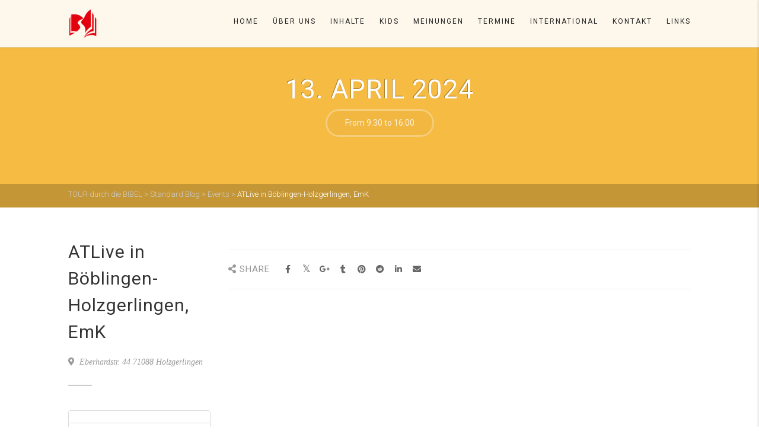

--- FILE ---
content_type: text/html; charset=UTF-8
request_url: https://www.tourdurchdiebibel.de/event/atlive-in-boeblingen-holzgerlingen-emk/?event_date=2024-04-13
body_size: 59499
content:
<!DOCTYPE html>
<!--// OPEN HTML //-->
<html lang="de" class="no-js">
    <head>
                <!--// SITE META //-->
        <meta charset="UTF-8" />
        <!-- Mobile Specific Metas
        ================================================== -->
                            <meta name="viewport" content="width=device-width, user-scalable=no, initial-scale=1.0, minimum-scale=1.0, maximum-scale=1.0">
                        <meta name="format-detection" content="telephone=no">
                <!--// PINGBACK & FAVICON //-->
        <link rel="pingback" href="https://www.tourdurchdiebibel.de/xmlrpc.php" />
    	<link rel="shortcut icon" href="https://www.tourdurchdiebibel.de/wp-content/uploads/2020/11/cropped-Logo_TddB_Buch_wp.png" />        	<link rel="apple-touch-icon-precomposed" href="http://tourdurchdiebibel.de/wp-content/themes/AdoreChurch/assets/images/apple-iphone.png">        	<link rel="apple-touch-icon-precomposed" sizes="114x114" href="http://tourdurchdiebibel.de/wp-content/themes/AdoreChurch/assets/images/apple-iphone-retina.png">        	<link rel="apple-touch-icon-precomposed" sizes="72x72" href="http://tourdurchdiebibel.de/wp-content/themes/AdoreChurch/assets/images/apple-ipad.png">        	<link rel="apple-touch-icon-precomposed" sizes="144x144" href="http://tourdurchdiebibel.de/wp-content/themes/AdoreChurch/assets/images/apple-ipad-retina.png">        <title>ATLive in Böblingen-Holzgerlingen, EmK &#8211; TOUR durch die BIBEL</title>
<meta name='robots' content='max-image-preview:large' />
<link rel='dns-prefetch' href='//fonts.googleapis.com' />
<link rel="alternate" type="application/rss+xml" title="TOUR durch die BIBEL &raquo; Feed" href="https://www.tourdurchdiebibel.de/feed/" />
<link rel="alternate" type="application/rss+xml" title="TOUR durch die BIBEL &raquo; Kommentar-Feed" href="https://www.tourdurchdiebibel.de/comments/feed/" />
<link rel="alternate" title="oEmbed (JSON)" type="application/json+oembed" href="https://www.tourdurchdiebibel.de/wp-json/oembed/1.0/embed?url=https%3A%2F%2Fwww.tourdurchdiebibel.de%2Fevent%2Fatlive-in-boeblingen-holzgerlingen-emk%2F" />
<link rel="alternate" title="oEmbed (XML)" type="text/xml+oembed" href="https://www.tourdurchdiebibel.de/wp-json/oembed/1.0/embed?url=https%3A%2F%2Fwww.tourdurchdiebibel.de%2Fevent%2Fatlive-in-boeblingen-holzgerlingen-emk%2F&#038;format=xml" />
<style id='wp-img-auto-sizes-contain-inline-css' type='text/css'>
img:is([sizes=auto i],[sizes^="auto," i]){contain-intrinsic-size:3000px 1500px}
/*# sourceURL=wp-img-auto-sizes-contain-inline-css */
</style>
<style id='wp-emoji-styles-inline-css' type='text/css'>

	img.wp-smiley, img.emoji {
		display: inline !important;
		border: none !important;
		box-shadow: none !important;
		height: 1em !important;
		width: 1em !important;
		margin: 0 0.07em !important;
		vertical-align: -0.1em !important;
		background: none !important;
		padding: 0 !important;
	}
/*# sourceURL=wp-emoji-styles-inline-css */
</style>
<style id='wp-block-library-inline-css' type='text/css'>
:root{--wp-block-synced-color:#7a00df;--wp-block-synced-color--rgb:122,0,223;--wp-bound-block-color:var(--wp-block-synced-color);--wp-editor-canvas-background:#ddd;--wp-admin-theme-color:#007cba;--wp-admin-theme-color--rgb:0,124,186;--wp-admin-theme-color-darker-10:#006ba1;--wp-admin-theme-color-darker-10--rgb:0,107,160.5;--wp-admin-theme-color-darker-20:#005a87;--wp-admin-theme-color-darker-20--rgb:0,90,135;--wp-admin-border-width-focus:2px}@media (min-resolution:192dpi){:root{--wp-admin-border-width-focus:1.5px}}.wp-element-button{cursor:pointer}:root .has-very-light-gray-background-color{background-color:#eee}:root .has-very-dark-gray-background-color{background-color:#313131}:root .has-very-light-gray-color{color:#eee}:root .has-very-dark-gray-color{color:#313131}:root .has-vivid-green-cyan-to-vivid-cyan-blue-gradient-background{background:linear-gradient(135deg,#00d084,#0693e3)}:root .has-purple-crush-gradient-background{background:linear-gradient(135deg,#34e2e4,#4721fb 50%,#ab1dfe)}:root .has-hazy-dawn-gradient-background{background:linear-gradient(135deg,#faaca8,#dad0ec)}:root .has-subdued-olive-gradient-background{background:linear-gradient(135deg,#fafae1,#67a671)}:root .has-atomic-cream-gradient-background{background:linear-gradient(135deg,#fdd79a,#004a59)}:root .has-nightshade-gradient-background{background:linear-gradient(135deg,#330968,#31cdcf)}:root .has-midnight-gradient-background{background:linear-gradient(135deg,#020381,#2874fc)}:root{--wp--preset--font-size--normal:16px;--wp--preset--font-size--huge:42px}.has-regular-font-size{font-size:1em}.has-larger-font-size{font-size:2.625em}.has-normal-font-size{font-size:var(--wp--preset--font-size--normal)}.has-huge-font-size{font-size:var(--wp--preset--font-size--huge)}.has-text-align-center{text-align:center}.has-text-align-left{text-align:left}.has-text-align-right{text-align:right}.has-fit-text{white-space:nowrap!important}#end-resizable-editor-section{display:none}.aligncenter{clear:both}.items-justified-left{justify-content:flex-start}.items-justified-center{justify-content:center}.items-justified-right{justify-content:flex-end}.items-justified-space-between{justify-content:space-between}.screen-reader-text{border:0;clip-path:inset(50%);height:1px;margin:-1px;overflow:hidden;padding:0;position:absolute;width:1px;word-wrap:normal!important}.screen-reader-text:focus{background-color:#ddd;clip-path:none;color:#444;display:block;font-size:1em;height:auto;left:5px;line-height:normal;padding:15px 23px 14px;text-decoration:none;top:5px;width:auto;z-index:100000}html :where(.has-border-color){border-style:solid}html :where([style*=border-top-color]){border-top-style:solid}html :where([style*=border-right-color]){border-right-style:solid}html :where([style*=border-bottom-color]){border-bottom-style:solid}html :where([style*=border-left-color]){border-left-style:solid}html :where([style*=border-width]){border-style:solid}html :where([style*=border-top-width]){border-top-style:solid}html :where([style*=border-right-width]){border-right-style:solid}html :where([style*=border-bottom-width]){border-bottom-style:solid}html :where([style*=border-left-width]){border-left-style:solid}html :where(img[class*=wp-image-]){height:auto;max-width:100%}:where(figure){margin:0 0 1em}html :where(.is-position-sticky){--wp-admin--admin-bar--position-offset:var(--wp-admin--admin-bar--height,0px)}@media screen and (max-width:600px){html :where(.is-position-sticky){--wp-admin--admin-bar--position-offset:0px}}

/*# sourceURL=wp-block-library-inline-css */
</style><style id='global-styles-inline-css' type='text/css'>
:root{--wp--preset--aspect-ratio--square: 1;--wp--preset--aspect-ratio--4-3: 4/3;--wp--preset--aspect-ratio--3-4: 3/4;--wp--preset--aspect-ratio--3-2: 3/2;--wp--preset--aspect-ratio--2-3: 2/3;--wp--preset--aspect-ratio--16-9: 16/9;--wp--preset--aspect-ratio--9-16: 9/16;--wp--preset--color--black: #000000;--wp--preset--color--cyan-bluish-gray: #abb8c3;--wp--preset--color--white: #ffffff;--wp--preset--color--pale-pink: #f78da7;--wp--preset--color--vivid-red: #cf2e2e;--wp--preset--color--luminous-vivid-orange: #ff6900;--wp--preset--color--luminous-vivid-amber: #fcb900;--wp--preset--color--light-green-cyan: #7bdcb5;--wp--preset--color--vivid-green-cyan: #00d084;--wp--preset--color--pale-cyan-blue: #8ed1fc;--wp--preset--color--vivid-cyan-blue: #0693e3;--wp--preset--color--vivid-purple: #9b51e0;--wp--preset--gradient--vivid-cyan-blue-to-vivid-purple: linear-gradient(135deg,rgb(6,147,227) 0%,rgb(155,81,224) 100%);--wp--preset--gradient--light-green-cyan-to-vivid-green-cyan: linear-gradient(135deg,rgb(122,220,180) 0%,rgb(0,208,130) 100%);--wp--preset--gradient--luminous-vivid-amber-to-luminous-vivid-orange: linear-gradient(135deg,rgb(252,185,0) 0%,rgb(255,105,0) 100%);--wp--preset--gradient--luminous-vivid-orange-to-vivid-red: linear-gradient(135deg,rgb(255,105,0) 0%,rgb(207,46,46) 100%);--wp--preset--gradient--very-light-gray-to-cyan-bluish-gray: linear-gradient(135deg,rgb(238,238,238) 0%,rgb(169,184,195) 100%);--wp--preset--gradient--cool-to-warm-spectrum: linear-gradient(135deg,rgb(74,234,220) 0%,rgb(151,120,209) 20%,rgb(207,42,186) 40%,rgb(238,44,130) 60%,rgb(251,105,98) 80%,rgb(254,248,76) 100%);--wp--preset--gradient--blush-light-purple: linear-gradient(135deg,rgb(255,206,236) 0%,rgb(152,150,240) 100%);--wp--preset--gradient--blush-bordeaux: linear-gradient(135deg,rgb(254,205,165) 0%,rgb(254,45,45) 50%,rgb(107,0,62) 100%);--wp--preset--gradient--luminous-dusk: linear-gradient(135deg,rgb(255,203,112) 0%,rgb(199,81,192) 50%,rgb(65,88,208) 100%);--wp--preset--gradient--pale-ocean: linear-gradient(135deg,rgb(255,245,203) 0%,rgb(182,227,212) 50%,rgb(51,167,181) 100%);--wp--preset--gradient--electric-grass: linear-gradient(135deg,rgb(202,248,128) 0%,rgb(113,206,126) 100%);--wp--preset--gradient--midnight: linear-gradient(135deg,rgb(2,3,129) 0%,rgb(40,116,252) 100%);--wp--preset--font-size--small: 13px;--wp--preset--font-size--medium: 20px;--wp--preset--font-size--large: 36px;--wp--preset--font-size--x-large: 42px;--wp--preset--spacing--20: 0.44rem;--wp--preset--spacing--30: 0.67rem;--wp--preset--spacing--40: 1rem;--wp--preset--spacing--50: 1.5rem;--wp--preset--spacing--60: 2.25rem;--wp--preset--spacing--70: 3.38rem;--wp--preset--spacing--80: 5.06rem;--wp--preset--shadow--natural: 6px 6px 9px rgba(0, 0, 0, 0.2);--wp--preset--shadow--deep: 12px 12px 50px rgba(0, 0, 0, 0.4);--wp--preset--shadow--sharp: 6px 6px 0px rgba(0, 0, 0, 0.2);--wp--preset--shadow--outlined: 6px 6px 0px -3px rgb(255, 255, 255), 6px 6px rgb(0, 0, 0);--wp--preset--shadow--crisp: 6px 6px 0px rgb(0, 0, 0);}:where(.is-layout-flex){gap: 0.5em;}:where(.is-layout-grid){gap: 0.5em;}body .is-layout-flex{display: flex;}.is-layout-flex{flex-wrap: wrap;align-items: center;}.is-layout-flex > :is(*, div){margin: 0;}body .is-layout-grid{display: grid;}.is-layout-grid > :is(*, div){margin: 0;}:where(.wp-block-columns.is-layout-flex){gap: 2em;}:where(.wp-block-columns.is-layout-grid){gap: 2em;}:where(.wp-block-post-template.is-layout-flex){gap: 1.25em;}:where(.wp-block-post-template.is-layout-grid){gap: 1.25em;}.has-black-color{color: var(--wp--preset--color--black) !important;}.has-cyan-bluish-gray-color{color: var(--wp--preset--color--cyan-bluish-gray) !important;}.has-white-color{color: var(--wp--preset--color--white) !important;}.has-pale-pink-color{color: var(--wp--preset--color--pale-pink) !important;}.has-vivid-red-color{color: var(--wp--preset--color--vivid-red) !important;}.has-luminous-vivid-orange-color{color: var(--wp--preset--color--luminous-vivid-orange) !important;}.has-luminous-vivid-amber-color{color: var(--wp--preset--color--luminous-vivid-amber) !important;}.has-light-green-cyan-color{color: var(--wp--preset--color--light-green-cyan) !important;}.has-vivid-green-cyan-color{color: var(--wp--preset--color--vivid-green-cyan) !important;}.has-pale-cyan-blue-color{color: var(--wp--preset--color--pale-cyan-blue) !important;}.has-vivid-cyan-blue-color{color: var(--wp--preset--color--vivid-cyan-blue) !important;}.has-vivid-purple-color{color: var(--wp--preset--color--vivid-purple) !important;}.has-black-background-color{background-color: var(--wp--preset--color--black) !important;}.has-cyan-bluish-gray-background-color{background-color: var(--wp--preset--color--cyan-bluish-gray) !important;}.has-white-background-color{background-color: var(--wp--preset--color--white) !important;}.has-pale-pink-background-color{background-color: var(--wp--preset--color--pale-pink) !important;}.has-vivid-red-background-color{background-color: var(--wp--preset--color--vivid-red) !important;}.has-luminous-vivid-orange-background-color{background-color: var(--wp--preset--color--luminous-vivid-orange) !important;}.has-luminous-vivid-amber-background-color{background-color: var(--wp--preset--color--luminous-vivid-amber) !important;}.has-light-green-cyan-background-color{background-color: var(--wp--preset--color--light-green-cyan) !important;}.has-vivid-green-cyan-background-color{background-color: var(--wp--preset--color--vivid-green-cyan) !important;}.has-pale-cyan-blue-background-color{background-color: var(--wp--preset--color--pale-cyan-blue) !important;}.has-vivid-cyan-blue-background-color{background-color: var(--wp--preset--color--vivid-cyan-blue) !important;}.has-vivid-purple-background-color{background-color: var(--wp--preset--color--vivid-purple) !important;}.has-black-border-color{border-color: var(--wp--preset--color--black) !important;}.has-cyan-bluish-gray-border-color{border-color: var(--wp--preset--color--cyan-bluish-gray) !important;}.has-white-border-color{border-color: var(--wp--preset--color--white) !important;}.has-pale-pink-border-color{border-color: var(--wp--preset--color--pale-pink) !important;}.has-vivid-red-border-color{border-color: var(--wp--preset--color--vivid-red) !important;}.has-luminous-vivid-orange-border-color{border-color: var(--wp--preset--color--luminous-vivid-orange) !important;}.has-luminous-vivid-amber-border-color{border-color: var(--wp--preset--color--luminous-vivid-amber) !important;}.has-light-green-cyan-border-color{border-color: var(--wp--preset--color--light-green-cyan) !important;}.has-vivid-green-cyan-border-color{border-color: var(--wp--preset--color--vivid-green-cyan) !important;}.has-pale-cyan-blue-border-color{border-color: var(--wp--preset--color--pale-cyan-blue) !important;}.has-vivid-cyan-blue-border-color{border-color: var(--wp--preset--color--vivid-cyan-blue) !important;}.has-vivid-purple-border-color{border-color: var(--wp--preset--color--vivid-purple) !important;}.has-vivid-cyan-blue-to-vivid-purple-gradient-background{background: var(--wp--preset--gradient--vivid-cyan-blue-to-vivid-purple) !important;}.has-light-green-cyan-to-vivid-green-cyan-gradient-background{background: var(--wp--preset--gradient--light-green-cyan-to-vivid-green-cyan) !important;}.has-luminous-vivid-amber-to-luminous-vivid-orange-gradient-background{background: var(--wp--preset--gradient--luminous-vivid-amber-to-luminous-vivid-orange) !important;}.has-luminous-vivid-orange-to-vivid-red-gradient-background{background: var(--wp--preset--gradient--luminous-vivid-orange-to-vivid-red) !important;}.has-very-light-gray-to-cyan-bluish-gray-gradient-background{background: var(--wp--preset--gradient--very-light-gray-to-cyan-bluish-gray) !important;}.has-cool-to-warm-spectrum-gradient-background{background: var(--wp--preset--gradient--cool-to-warm-spectrum) !important;}.has-blush-light-purple-gradient-background{background: var(--wp--preset--gradient--blush-light-purple) !important;}.has-blush-bordeaux-gradient-background{background: var(--wp--preset--gradient--blush-bordeaux) !important;}.has-luminous-dusk-gradient-background{background: var(--wp--preset--gradient--luminous-dusk) !important;}.has-pale-ocean-gradient-background{background: var(--wp--preset--gradient--pale-ocean) !important;}.has-electric-grass-gradient-background{background: var(--wp--preset--gradient--electric-grass) !important;}.has-midnight-gradient-background{background: var(--wp--preset--gradient--midnight) !important;}.has-small-font-size{font-size: var(--wp--preset--font-size--small) !important;}.has-medium-font-size{font-size: var(--wp--preset--font-size--medium) !important;}.has-large-font-size{font-size: var(--wp--preset--font-size--large) !important;}.has-x-large-font-size{font-size: var(--wp--preset--font-size--x-large) !important;}
/*# sourceURL=global-styles-inline-css */
</style>

<style id='classic-theme-styles-inline-css' type='text/css'>
/*! This file is auto-generated */
.wp-block-button__link{color:#fff;background-color:#32373c;border-radius:9999px;box-shadow:none;text-decoration:none;padding:calc(.667em + 2px) calc(1.333em + 2px);font-size:1.125em}.wp-block-file__button{background:#32373c;color:#fff;text-decoration:none}
/*# sourceURL=/wp-includes/css/classic-themes.min.css */
</style>
<link rel='stylesheet' id='imic_bootstrap-css' href='https://www.tourdurchdiebibel.de/wp-content/themes/AdoreChurch/assets/css/bootstrap.css?ver=3.8.2' type='text/css' media='all' />
<link rel='stylesheet' id='imic_bootstrap_theme-css' href='https://www.tourdurchdiebibel.de/wp-content/themes/AdoreChurch/assets/css/bootstrap-theme.css?ver=3.8.2' type='text/css' media='all' />
<link rel='stylesheet' id='fontawesome-css' href='https://www.tourdurchdiebibel.de/wp-content/themes/AdoreChurch/assets/css/font-awesome.min.css?ver=3.8.2' type='text/css' media='all' />
<link rel='stylesheet' id='fontawesome-shims-css' href='https://www.tourdurchdiebibel.de/wp-content/themes/AdoreChurch/assets/css/font-awesome-v4-shims.css?ver=3.8.2' type='text/css' media='all' />
<link rel='stylesheet' id='imic_animations-css' href='https://www.tourdurchdiebibel.de/wp-content/themes/AdoreChurch/assets/css/animations.css?ver=3.8.2' type='text/css' media='all' />
<link rel='stylesheet' id='imic_lineicons-css' href='https://www.tourdurchdiebibel.de/wp-content/themes/AdoreChurch/assets/css/line-icons.min.css?ver=3.8.2' type='text/css' media='all' />
<link rel='stylesheet' id='imic_main-css' href='https://www.tourdurchdiebibel.de/wp-content/themes/AdoreChurch/style.css?ver=3.8.2' type='text/css' media='all' />
<link rel='stylesheet' id='imic-gfont1-css' href='//fonts.googleapis.com/css?family=Roboto:400,700,300' type='text/css' media='all' />
<link rel='stylesheet' id='imic_magnific-css' href='https://www.tourdurchdiebibel.de/wp-content/themes/AdoreChurch/assets/vendor/magnific/magnific-popup.css?ver=3.8.2' type='text/css' media='all' />
<link rel='stylesheet' id='imic_mediaelement-css' href='https://www.tourdurchdiebibel.de/wp-content/themes/AdoreChurch/assets/vendor/mediaelement/mediaelementplayer.css?ver=3.8.2' type='text/css' media='all' />
<link rel='stylesheet' id='theme-colors-css' href='https://www.tourdurchdiebibel.de/wp-content/themes/AdoreChurch/assets/colors/color2.css?ver=3.8.2' type='text/css' media='all' />
<script type="text/javascript" src="https://www.tourdurchdiebibel.de/wp-includes/js/jquery/jquery.min.js?ver=3.7.1" id="jquery-core-js"></script>
<script type="text/javascript" src="https://www.tourdurchdiebibel.de/wp-includes/js/jquery/jquery-migrate.min.js?ver=3.4.1" id="jquery-migrate-js"></script>
<script type="text/javascript" src="//www.tourdurchdiebibel.de/wp-content/plugins/revslider/sr6/assets/js/rbtools.min.js?ver=6.7.27" async id="tp-tools-js"></script>
<script type="text/javascript" src="//www.tourdurchdiebibel.de/wp-content/plugins/revslider/sr6/assets/js/rs6.min.js?ver=6.7.27" async id="revmin-js"></script>
<script type="text/javascript" src="https://www.tourdurchdiebibel.de/wp-content/themes/AdoreChurch/assets/vendor/fullcalendar/lib/moment.min.js?ver=3.8.2" id="imic_calender_updated-js"></script>
<link rel="https://api.w.org/" href="https://www.tourdurchdiebibel.de/wp-json/" /><link rel="EditURI" type="application/rsd+xml" title="RSD" href="https://www.tourdurchdiebibel.de/xmlrpc.php?rsd" />
<meta name="generator" content="WordPress 6.9" />
<link rel="canonical" href="https://www.tourdurchdiebibel.de/event/atlive-in-boeblingen-holzgerlingen-emk/" />
<link rel='shortlink' href='https://www.tourdurchdiebibel.de/?p=1059' />
<style type="text/css">
.site-logo img{height:254px;}
		.site-header.sticky-header .site-logo img{height:20px;}
		.main-navigation > ul > li > a{line-height:287px;}
		.search-module-opened, .cart-module-opened{top:287px;}
		.search-module-trigger, .cart-module-trigger{line-height:287px;}
		.header-style2 .body{padding-top:287px;}
		.header-style2 .main-navigation > ul > li ul, .header-style4 .main-navigation > ul > li ul, .header-style5 .main-navigation > ul > li ul{top:294px;}
		@media only screen and (max-width: 767px) {.header-style4 .body{padding-top:287px;}}
		#menu-toggle{line-height:287px;}
		@media only screen and (max-width: 992px) {.main-navigation{top:287px;}.header-style4 .main-navigation{top:287px;}}
		@media only screen and (max-width: 767px) {.header-style5 .body{padding-top:287px;}}
		
		.site-header.sticky-header{height:50px;}
		.sticky-header .main-navigation > ul > li > a{line-height:50px;}
		.sticky-header .search-module-opened, .sticky-header .cart-module-opened{top:50px;}
		.sticky-header .search-module-trigger, .sticky-header .cart-module-trigger{line-height:50px;}
		.site-header.sticky-header{height:50px;}
		.header-style4 .body{padding-top:122px;}
		.header-style2 .sticky-header .main-navigation > ul > li ul, .header-style4 .sticky-header .main-navigation > ul > li ul, .header-style5 .sticky-header .main-navigation > ul > li ul{top:58px;}
		.sticky-header .main-navigation > ul > li > a{line-height:50px;}
		.sticky-header #menu-toggle{line-height:50px;}
		@media only screen and (max-width: 992px) {.sticky-header .main-navigation{top:50px;}}
		.sticky-header .site-logo .text-logo{margin-top:10px;}
		.header-style2 .sticky-header .main-navigation > ul > li ul, .header-style4 .sticky-header .main-navigation > ul > li ul, .header-style5 .sticky-header .main-navigation > ul > li ul{top:58px;}
		.search-module-trigger, .cart-module-trigger{color:;}
		.search-module-trigger:hover, .cart-module-trigger:hover{color:;}
		.search-module-trigger:active, .cart-module-trigger:active{color:;}
		.sticky-header .search-module-trigger, .sticky-header .cart-module-trigger{color:;}
		.sticky-header .search-module-trigger:hover, .sticky-header .cart-module-trigger:hover{color:;}
		.sticky-header .search-module-trigger:active, .sticky-header .cart-module-trigger:active{color:;}
		@media only screen and (max-width: 767px) {.header-style3 .site-header{position:relative;} .header-style3 .body{padding-top:0; }}
		@media (min-width:1200px){.container{width:1080pxpx;}}
		body.boxed .body{max-width:1120px}
		@media (min-width: 1200px) {body.boxed .body .site-header, body.boxed .body .topbar{width:1120px;}}
		.header-style5 .site-header, .lead-content-wrapper{width:1150px; margin-left: -575px;}.page-header, .hero-slider.flexslider, .hero-slider.flexslider ul.slides li{height:250px}@media print{
				a[href]:after{content:""}
				.site-header, .social-share-bar, .site-footer, .staff-item .social-icons-colored,
				.fluid-width-video-wrapper, .social-icons-colored, .btn, .basic-link, .sidebar-widget, 
				.sermon-media-left, .sermon-media-content, .nav, .pagination, .sort-source, .action-buttons, 
				.event-list-item-actions, .listing-header, .breadcrumb-cont, .basic-link, .post-cats, .singleSound,
				.visualAudible, .mejs-controls, .post-tags, .contact-form, .woocommerce-ordering,
				.add_to_cart_button, .post-17 .post-media iframe, .cart, .comment-respond {
					display:none;
				}	
				.staff-item-name, .grid-content p {
					margin-top:15px;
				}
				.list-group li:nth-child(3) {
					padding:0px;
				}
				.sidebar-col {
					padding:25px 10px;
				}
				.page-header{
					height:auto!important;
					min-height:none!important;
				}
				.title-subtitle-holder-inner{
					text-align:left;
				}
			}
/*========== User Custom CSS Styles ==========*/
#header{
margin: 0 auto;
}

.site-header {
background: rgba(0, 0, 0, 0.2) none repeat scroll 0% 0%;
}</style>
<meta name="generator" content="Powered by Slider Revolution 6.7.27 - responsive, Mobile-Friendly Slider Plugin for WordPress with comfortable drag and drop interface." />
<link rel="icon" href="https://www.tourdurchdiebibel.de/wp-content/uploads/2020/11/cropped-Logo_TddB_Buch_wp-32x32.png" sizes="32x32" />
<link rel="icon" href="https://www.tourdurchdiebibel.de/wp-content/uploads/2020/11/cropped-Logo_TddB_Buch_wp-192x192.png" sizes="192x192" />
<link rel="apple-touch-icon" href="https://www.tourdurchdiebibel.de/wp-content/uploads/2020/11/cropped-Logo_TddB_Buch_wp-180x180.png" />
<meta name="msapplication-TileImage" content="https://www.tourdurchdiebibel.de/wp-content/uploads/2020/11/cropped-Logo_TddB_Buch_wp-270x270.png" />
<script>function setREVStartSize(e){
			//window.requestAnimationFrame(function() {
				window.RSIW = window.RSIW===undefined ? window.innerWidth : window.RSIW;
				window.RSIH = window.RSIH===undefined ? window.innerHeight : window.RSIH;
				try {
					var pw = document.getElementById(e.c).parentNode.offsetWidth,
						newh;
					pw = pw===0 || isNaN(pw) || (e.l=="fullwidth" || e.layout=="fullwidth") ? window.RSIW : pw;
					e.tabw = e.tabw===undefined ? 0 : parseInt(e.tabw);
					e.thumbw = e.thumbw===undefined ? 0 : parseInt(e.thumbw);
					e.tabh = e.tabh===undefined ? 0 : parseInt(e.tabh);
					e.thumbh = e.thumbh===undefined ? 0 : parseInt(e.thumbh);
					e.tabhide = e.tabhide===undefined ? 0 : parseInt(e.tabhide);
					e.thumbhide = e.thumbhide===undefined ? 0 : parseInt(e.thumbhide);
					e.mh = e.mh===undefined || e.mh=="" || e.mh==="auto" ? 0 : parseInt(e.mh,0);
					if(e.layout==="fullscreen" || e.l==="fullscreen")
						newh = Math.max(e.mh,window.RSIH);
					else{
						e.gw = Array.isArray(e.gw) ? e.gw : [e.gw];
						for (var i in e.rl) if (e.gw[i]===undefined || e.gw[i]===0) e.gw[i] = e.gw[i-1];
						e.gh = e.el===undefined || e.el==="" || (Array.isArray(e.el) && e.el.length==0)? e.gh : e.el;
						e.gh = Array.isArray(e.gh) ? e.gh : [e.gh];
						for (var i in e.rl) if (e.gh[i]===undefined || e.gh[i]===0) e.gh[i] = e.gh[i-1];
											
						var nl = new Array(e.rl.length),
							ix = 0,
							sl;
						e.tabw = e.tabhide>=pw ? 0 : e.tabw;
						e.thumbw = e.thumbhide>=pw ? 0 : e.thumbw;
						e.tabh = e.tabhide>=pw ? 0 : e.tabh;
						e.thumbh = e.thumbhide>=pw ? 0 : e.thumbh;
						for (var i in e.rl) nl[i] = e.rl[i]<window.RSIW ? 0 : e.rl[i];
						sl = nl[0];
						for (var i in nl) if (sl>nl[i] && nl[i]>0) { sl = nl[i]; ix=i;}
						var m = pw>(e.gw[ix]+e.tabw+e.thumbw) ? 1 : (pw-(e.tabw+e.thumbw)) / (e.gw[ix]);
						newh =  (e.gh[ix] * m) + (e.tabh + e.thumbh);
					}
					var el = document.getElementById(e.c);
					if (el!==null && el) el.style.height = newh+"px";
					el = document.getElementById(e.c+"_wrapper");
					if (el!==null && el) {
						el.style.height = newh+"px";
						el.style.display = "block";
					}
				} catch(e){
					console.log("Failure at Presize of Slider:" + e)
				}
			//});
		  };</script>
		<style type="text/css" id="wp-custom-css">
			.site-header:not(.sticky-header) .site-logo img {
	height: 50px;
}
.main-navigation > ul > li > a {
	line-height: 72px;
}		</style>
		    <link rel='stylesheet' id='rs-plugin-settings-css' href='//www.tourdurchdiebibel.de/wp-content/plugins/revslider/sr6/assets/css/rs6.css?ver=6.7.27' type='text/css' media='all' />
<style id='rs-plugin-settings-inline-css' type='text/css'>
.tp-caption a{color:#ff7302;text-shadow:none;-webkit-transition:all 0.2s ease-out;-moz-transition:all 0.2s ease-out;-o-transition:all 0.2s ease-out;-ms-transition:all 0.2s ease-out}.tp-caption a:hover{color:#ffa902}
/*# sourceURL=rs-plugin-settings-inline-css */
</style>
</head>
    <!--// CLOSE HEAD //-->
<body class="wp-singular event-template-default single single-event postid-1059 wp-theme-AdoreChurch wide header-style3 ">
<div class="body"> 
	<!-- Start Site Header -->
	<header class="site-header">
    	<div class="container for-navi">
        	<div class="site-logo">
            <h1>
                <a href="https://www.tourdurchdiebibel.de" title="Logo">
                	<div class="nsticky-logo">
					<img src="https://www.tourdurchdiebibel.de/wp-content/uploads/2020/10/Logo_TddB_Buch.png" alt="Logo" class="default-logo">
											<img src="https://www.tourdurchdiebibel.de/wp-content/uploads/2020/10/Logo_TddB_Buch.png" alt="Logo" class="retina-logo" width="66" height="35">
					                     </div>
                                     </a>
            </h1>
            </div>
            
                                            <!-- Main Navigation -->
            <nav class="main-navigation" role="navigation"><ul id="menu-hauptmenue" class="sf-menu"><li  class="menu-item-431 menu-item menu-item-type-post_type menu-item-object-page menu-item-home "><a href="https://www.tourdurchdiebibel.de/">Home<span class="nav-line"></span></a><li  class="menu-item-434 menu-item menu-item-type-post_type menu-item-object-page "><a href="https://www.tourdurchdiebibel.de/home-style-1/overview/">Über uns<span class="nav-line"></span></a><li  class="menu-item-515 menu-item menu-item-type-post_type menu-item-object-page "><a href="https://www.tourdurchdiebibel.de/home-style-1/inhalte/">Inhalte<span class="nav-line"></span></a><li  class="menu-item-1169 menu-item menu-item-type-post_type menu-item-object-page "><a href="https://www.tourdurchdiebibel.de/home-style-1/kids/">Kids<span class="nav-line"></span></a><li  class="menu-item-514 menu-item menu-item-type-post_type menu-item-object-page "><a href="https://www.tourdurchdiebibel.de/home-style-1/meinungen/">Meinungen<span class="nav-line"></span></a><li  class="menu-item-457 menu-item menu-item-type-post_type menu-item-object-page "><a href="https://www.tourdurchdiebibel.de/home-style-1/calendar-with-preview/">Termine<span class="nav-line"></span></a><li  class="menu-item-513 menu-item menu-item-type-post_type menu-item-object-page "><a href="https://www.tourdurchdiebibel.de/home-style-1/international/">International<span class="nav-line"></span></a><li  class="menu-item-452 menu-item menu-item-type-post_type menu-item-object-page "><a href="https://www.tourdurchdiebibel.de/home-style-1/contact/">Kontakt<span class="nav-line"></span></a><li  class="menu-item-734 menu-item menu-item-type-post_type menu-item-object-page "><a href="https://www.tourdurchdiebibel.de/home-style-1/links/">Links<span class="nav-line"></span></a></ul></nav>            <a href="#" class="visible-sm visible-xs" id="menu-toggle"><i class="fa fa-bars"></i></a>
    	</div>
	</header>
	
		<div class="page-header parallax clearfix" style="background-image:url(); background-color:; height:px;">
        <div class="title-subtitle-holder">
        	<div class="title-subtitle-holder-inner">
                				<h2>13. April 2024</h2>
          			      					<div class="header-event-time">From 9:30</span>&nbsp;to&nbsp;16:00</div>
          			        </div>
        </div>    </div>    <!-- End Page Header -->    <!-- Breadcrumbs -->
    <div class="lgray-bg breadcrumb-cont">
    	<div class="container">
        
          	<ol class="breadcrumb">
            	<!-- Breadcrumb NavXT 7.5.0 -->
<span typeof="v:Breadcrumb"><a rel="v:url" property="v:title" title="Gehe zu TOUR durch die BIBEL." href="https://www.tourdurchdiebibel.de" class="home">TOUR durch die BIBEL</a></span> &gt; <span typeof="v:Breadcrumb"><a rel="v:url" property="v:title" title="Gehe zu Standard Blog." href="https://www.tourdurchdiebibel.de/standard-blog/">Standard Blog</a></span> &gt; <span typeof="v:Breadcrumb"><a rel="v:url" property="v:title" title="Gehe zu Events." href="https://www.tourdurchdiebibel.de/event/">Events</a></span> &gt; <span typeof="v:Breadcrumb"><span property="v:title">ATLive in Böblingen-Holzgerlingen, EmK</span></span>          	</ol>
		
        </div>
    </div>
<!-- Start Body Content -->
  	<div class="main" role="main">
    	<div id="content" class="content full">
        	<div class="single-event-content">
                <div class="container">
                    <div class="row">
                    <div class="col-md-12 event-dynamic" id="content-col">
                    <div style="display:none">
						<span class="event-multiple-tickets">0</span>
						<span class="adore_event_type1"></span>
						<span class="adore_event_ticket1">All Booked</span>
						<span class="adore_event_booked1"></span>
						<span class="adore_event_amount1"></span>

						<span class="adore_event_type2"></span>
						<span class="adore_event_ticket2">All Booked</span>
						<span class="adore_event_booked2"></span>
						<span class="adore_event_amount2"></span>

						<span class="adore_event_type3"></span>
						<span class="adore_event_ticket3">All Booked</span>
						<span class="adore_event_booked3"></span>
						<span class="adore_event_amount3"></span>

						<span class="adore_event_id">1059</span>
						<span class="adore_event_title">ATLive in Böblingen-Holzgerlingen, EmK</span>
						<span class="adore_event_url">https://www.tourdurchdiebibel.de/event/atlive-in-boeblingen-holzgerlingen-emk/?event_date=2024-04-13&#038;reg=1</span>
						<span class="adore_event_paypal">https://www.paypal.com/cgi-bin/webscr</span>
						<span class="adore_event_cdate">2024-04-13</span>
					</div>
                    <div class="row">
                                            <div class="col-md-3 col-sm-4 event-list-item">
                        	<h2 class="event-title">ATLive in Böblingen-Holzgerlingen, EmK</h2>
                            <span class="event-date hidden">13. April 2024</span>
      						<span class="hidden">From <span class="event-time">9:30</span> to 16:00</span>
                            <span class="meta-data event-location-address"><i class="fa fa-map-marker"></i> Eberhardstr. 44 71088 Holzgerlingen</span>                             <hr class="sm">
                            <a href="https://www.tourdurchdiebibel.de/event/atlive-in-boeblingen-holzgerlingen-emk/?event_date=1712966400" class="event-title hidden"></a>
                            <ul class="list-group event-details-list">
                                                          	<li class="list-group-item"> <span class="badge"></span>  </li>
                           	                              	<li class="list-group-item">
                            <ul class="action-buttons">
							<li title="Get directions" class="visible-xs"><a target="_blank" href="https://www.google.com/maps/dir//Eberhardstr. 44 71088 Holzgerlingen" class=""><i class="icon-compass"></i></a></li>                        <li title="Get directions" class="hidden-xs"><a href="#" class="cover-overlay-trigger event-direction-link"><i class="icon-compass"></i></a></li>                                <li title="Contact event manager"><a id="contact-3707|1712966400" href="#" data-toggle="modal" data-target="#Econtact" class="event-contact-link"><i class="icon-mail"></i></a></li>                                <li title="Print"><a href="javascript:window.print()"><i class="icon-printer"></i></a></li>
                            </ul></li>
                            </ul>
           					
                            																						<a id="register-3707|1712966400" href="#" class="btn btn-lg btn-block btn-primary event-tickets event-register-button">Register</a>
							                            <!-- ADD TO CALENDAR -->
                            <span class="addtocalendar atc-style-blue">
                                <var class="atc_event">
                                    <var class="atc_date_start">2024-04-13 09:30</var>
                                    <var class="atc_date_end">2024-04-13 16:00</var>
                                    <var class="atc_timezone">Europe/Berlin</var>
                                    <var class="atc_title">ATLive in Böblingen-Holzgerlingen, EmK</var>
                                    <var class="atc_description"></var>
                                    <var class="atc_location">Eberhardstr. 44 71088 Holzgerlingen</var>
                                    <var class="atc_organizer"TOUR durch die BIBEL</var>
                                    <var class="atc_organizer_email">holzgerlingen@emk.de</var>
                                </var>
                            </span>
                        </div>
                        <div class="col-md-9 col-sm-8">
                        	<div class="event-details">
                            	<div class="event-details-left" style="width:100%">                                                                    <div class="clearfix"></div>
                                    <div class="col-md-12">
                                    	                                    </div>
                               	</div>
                                                        </div>
<div class="clearfix"></div>
                        							<div class="social-share-bar"><h4><i class="fa fa-share-alt"></i> Share</h4><ul class="social-icons-colored"><li class="share-title"></li><li class="facebook-share"><a href="https://www.facebook.com/sharer/sharer.php?u=https://www.tourdurchdiebibel.de/event/atlive-in-boeblingen-holzgerlingen-emk/?event_date=2024-04-13&amp;t=ATLive in Böblingen-Holzgerlingen, EmK" target="_blank" title="Share on Facebook"><i class="fa fa-facebook"></i></a></li><li class="twitter-share"><a href="https://twitter.com/intent/tweet?source=https://www.tourdurchdiebibel.de/event/atlive-in-boeblingen-holzgerlingen-emk/?event_date=2024-04-13&amp;text=ATLive in Böblingen-Holzgerlingen, EmK:https://www.tourdurchdiebibel.de/event/atlive-in-boeblingen-holzgerlingen-emk/?event_date=2024-04-13" target="_blank" title="Tweet"><i class="fa fa-twitter"></i></a></li><li class="google-share"><a href="https://plus.google.com/share?url=https://www.tourdurchdiebibel.de/event/atlive-in-boeblingen-holzgerlingen-emk/?event_date=2024-04-13" target="_blank" title="Share on Facebook"><i class="fa fa-google-plus"></i></a></li><li class="tumblr-share"><a href="http://www.tumblr.com/share?v=3&amp;u=https://www.tourdurchdiebibel.de/event/atlive-in-boeblingen-holzgerlingen-emk/?event_date=2024-04-13&amp;t=ATLive in Böblingen-Holzgerlingen, EmK&amp;s=" target="_blank" title="Post to Tumblr"><i class="fa fa-tumblr"></i></a></li><li class="pinterest-share"><a href="http://pinterest.com/pin/create/button/?url=https://www.tourdurchdiebibel.de/event/atlive-in-boeblingen-holzgerlingen-emk/?event_date=2024-04-13&amp;description=" target="_blank" title="Pin it"><i class="fa fa-pinterest"></i></a></li><li class="reddit-share"><a href="http://www.reddit.com/submit?url=https://www.tourdurchdiebibel.de/event/atlive-in-boeblingen-holzgerlingen-emk/?event_date=2024-04-13&amp;title=ATLive in Böblingen-Holzgerlingen, EmK" target="_blank" title="Submit to Reddit"><i class="fa fa-reddit"></i></a></li><li class="linkedin-share"><a href="http://www.linkedin.com/shareArticle?mini=true&url=https://www.tourdurchdiebibel.de/event/atlive-in-boeblingen-holzgerlingen-emk/?event_date=2024-04-13&amp;title=ATLive in Böblingen-Holzgerlingen, EmK&amp;summary=&amp;source=https://www.tourdurchdiebibel.de/event/atlive-in-boeblingen-holzgerlingen-emk/?event_date=2024-04-13" target="_blank" title="Share on Linkedin"><i class="fa fa-linkedin"></i></a></li><li class="email-share"><a href="mailto:?subject=ATLive in Böblingen-Holzgerlingen, EmK&amp;body=:https://www.tourdurchdiebibel.de/event/atlive-in-boeblingen-holzgerlingen-emk/?event_date=2024-04-13" target="_blank" title="Email"><i class="fa fa-envelope"></i></a></li></ul></div>						                        </div>
                                                </div>

<div class="clearfix"></div>
</div>
                                            
                </div>
           	</div>
        </div>
   	</div>
    <!-- End Body Content -->
<!-- Start site footer -->
<footer class="site-footer">
       	<div class="container">
    		<div class="site-footer-top">
                            </div>
        		<div class="site-footer-bottom">
            		<div class="row">
                                    		<div class="col-md-6 col-sm-6 copyrights-coll">
        					All Rights Reserved            			</div>
                                        		<div class="col-md-6 col-sm-6 copyrights-colr">
        					<nav class="footer-nav" role="navigation">
                        		<ul id="menu-footer-menu" class=""><li id="menu-item-416" class="menu-item menu-item-type-post_type menu-item-object-page menu-item-home menu-item-416"><a href="https://www.tourdurchdiebibel.de/">Home</a></li>
<li id="menu-item-459" class="menu-item menu-item-type-post_type menu-item-object-page menu-item-459"><a href="https://www.tourdurchdiebibel.de/home-style-1/contact/">Kontakt</a></li>
<li id="menu-item-575" class="menu-item menu-item-type-post_type menu-item-object-page menu-item-575"><a href="https://www.tourdurchdiebibel.de/home-style-1/impressum/">Impressum</a></li>
</ul>                        	</nav>
            			</div>
                                           	</div>
               	</div>
           	</div>
        </div>
    </footer>
    <!-- End site footer -->
    <a id="back-to-top"><i class="fa fa-angle-double-up"></i></a>  
</div>
<!-- Event Directions Popup -->
<div class="quick-info-overlay">
	<div class="quick-info-overlay-left accent-bg">
        <a href="#" class="btn-close"><i class="icon-delete"></i></a>
    	<div class="event-info">
    		<h3 class="event-title"> </h3>
      		<div class="event-address"></div>
            <a href="" class="btn btn-default btn-transparent btn-permalink">Full details</a>
            <a href="" class="btn btn-default btn-transparent btn-permalink event-directions-link" target="_blank">Get Directions</a>
        </div>
    </div>
	<div class="quick-info-overlay-right">
      	<div id="event-directions"></div>
    </div>
</div>
<!-- Event Contact Modal Window -->
<div class="modal fade" id="Econtact" tabindex="-1" data-backdrop="static" role="dialog" aria-labelledby="Econtact" aria-hidden="true">
  <div class="modal-dialog">
    <div class="modal-content">
      <div class="modal-header">
        <button type="button" class="close" data-dismiss="modal" aria-hidden="true">&times;</button>
        <h4 class="modal-title" id="myModalLabel">Contact Event Manager <span class="accent-color"></span></h4>
      </div>
      <div class="modal-body">
        <form id="contact-manager-form" class="paypal-submit-form" method="post">
            <div class="row">
                <div class="col-md-6">
                    <input id="username1" type="text" name="username1" class="form-control" placeholder="First name (Required)">
                </div>
                <div class="col-md-6">
                    <input id="lastname1" type="text" name="lastname1" class="form-control" placeholder="Last name">
                </div>
            </div>
            <div class="row">
                <div class="col-md-6">
                    <input id="email1" type="text" name="email1" class="form-control" placeholder="Your email (Required)">
                </div>
                <div class="col-md-6">
                    <input id="phone1" type="text" name="phone1" class="form-control" placeholder="Your phone">
                </div>
            </div>
            <div class="row">
                <div class="col-md-12">
                    <textarea id="notes1" name="notes1" rows="3" cols="5" class="form-control" placeholder="Additional notes"></textarea>
                </div>
            </div>
            <input id="contact-manager" type="button" name="donate" class="btn btn-primary btn-lg btn-block" value="Contact Now">
            <div class="message"></div>
        </form>
      </div>
      <div class="modal-footer">
        <p class="small short"></p>
      </div>
    </div>
  </div>
</div>
<!-- Event Register Tickets -->
<div class="ticket-booking-wrapper">
    <a href="#" class="ticket-booking-close label-danger"><i class="icon icon-delete"></i></a>
    <div class="ticket-booking">
        <div class="container">
            <div class="row">
                <div class="col-md-3">
                    <h3 id="ticket-msg">
                    										<strong>Print your</strong> 
                    <span>tickets</span>
										                    </h3>
                    <div id="multi-info-btn"><a style="display:none;" class="btn btn-sm btn-default" href="javascript:void(0);" id="edit-details"><i class="fa fa-arrow-left"></i> Update Personal Details</a>
                                        </div>
                </div>
                <div class="col-md-9">
                    <div class="event-ticket ticket-form">
                    <div class="user-details">
                <form id="user-event-info" class="register-info-event" method="post">
            <div class="row">
                <div class="col-md-6">
                    <input id="username" type="text" name="fname" class="form-control" placeholder="First name (Required)">
                </div>
                <div class="col-md-6">
                    <input id="lastname" type="text" name="lname" class="form-control" placeholder="Last name">
                    <span style="display:none;" class="ticket-col" id="form-event-date"></span>
                </div>
            </div>
            <div class="row">
                <div class="col-md-6">
                    <input id="email" type="text" name="email" class="form-control" placeholder="Your email (Required)">
                </div>
                <div class="col-md-6">
                    <input id="phone" type="text" name="phone" class="form-control" placeholder="Your phone">
                </div>
            </div>
            <input id="user-info" type="button" name="donate" class="btn btn-primary btn-lg btn-block" value="Next">
            <div class="message"></div>
        </form>
        </div>
        <!--Paid Registration-->
        <div class="ticket-details" style="display:none;">
        	<div class="table-responsive">
  				<table class="table tickets-table">
					<thead>
                        <th class="ticket-type">Ticket</th>
                        <th class="ticket-seat">Seats Available</th>
                        <th class="ticket-amount">Amount USD</th>
                        <th class="ticket-select">Select</th>
                        <th class="ticket-select">Ticket Amount USD</th>
                    	<th class="ticket-select">Total Amount USD</th>
               		</thead>
                    <tbody>
                    	<tr>
                        	<td><h4 id="dy-event-ticket-type1"></h4></td>
                            <td><p id="dy-event-ticket-seats1"></p></td>
                            <td><p id="dy-event-ticket-amount1"></p></td>
                            <td><p id="dy-event-ticket-platinum"></p></td>
                            <td><p id="dy-event-platinum-totalamount">0</p></td>
                            <td rowspan="3"><h4 class="tickets-total" id="dy-event-totalamount">0</h4></td>
                      	</tr>
                    	<tr>
                        	<td><h4 id="dy-event-ticket-type2"></h4></td>
                            <td><p id="dy-event-ticket-seats2"></p></td>
                            <td><p id="dy-event-ticket-amount2"></p></td>
                            <td><p id="dy-event-ticket-gold"></p></td>
                            <td><p id="dy-event-gold-totalamount">0</p></td>
                      	</tr>
                    	<tr>
                        	<td><h4 id="dy-event-ticket-type3"></h4></td>
                            <td><p id="dy-event-ticket-seats3"></p></td>
                            <td><p id="dy-event-ticket-amount3"></p></td>
                            <td><p id="dy-event-ticket-silver"></p></td>
                            <td><p id="dy-event-silver-totalamount">0</p></td>
                      	</tr>
                  	</tbody>
                </table>
            </div>
                	<div class="clearfix"></div>
                    <form id="event_registration_form" class="pull-right" action="https://www.paypal.com/cgi-bin/webscr" method="post">
                        <input type="hidden" name="rm" value="2">
                        <input type="hidden" name="amount" value="">
                        <input type="hidden" name="cmd" value="_xclick">
                        <input type="hidden" name="business" value="">
                        <input type="hidden" name="currency_code" value="USD">
                        <input type="hidden" name="item_name" value="">
                        <input type="hidden" name="item_number" value="">
                        <input type="hidden" name="return" value="https://www.tourdurchdiebibel.de/event/atlive-in-boeblingen-holzgerlingen-emk/" />
                        <input type="submit" class="btn btn-primary" value="Register" id="register-paid-event">
                        <small style="float:left; margin-right:15px; line-height:2.5em; color:#ccc;">
                                                </small>
                    </form>
            </div>
            <div class="row">
            </div>
            <div class="message"></div>
        </div>
        <!--Paid Registration Close-->
        <div class="book-ticket" style="display:none;"><div id="event_payment_status" style="display:none;">
        <span id="event_multi_status" class="event_multi_status"></span>
        <span id="adore_event_id"></span>
        <span id="adore_event_title"></span>
        <span id="adore_event_url"></span>
        <span id="adore_event_paypal"></span>
        <span id="adore_event_cdate"></span>
        </div>
                        <div class="event-ticket-left">
                        	<div class="ticket-id"></div>
                            <div class="ticket-handle"></div>
                            <div class="ticket-cuts ticket-cuts-top"></div>
                            <div class="ticket-cuts ticket-cuts-bottom"></div>
                        </div>
                        <div class="event-ticket-right">
                            <div class="event-ticket-right-inner">
                                <div class="row">
                                    <div class="col-md-9 col-sm-9">
                                        <span class="meta-data">Your ticket for</span>
                                        <h4 id="dy-event-title">ATLive in Böblingen-Holzgerlingen, EmK </h4>
                                    </div>
                                    <div class="col-md-3 col-sm-3">
                                        
                                    </div>
                                </div>
                                <div class="event-ticket-info">
                                    <div class="row">
                                        <div class="col">
                                            <p class="ticket-col" id="dy-event-date">13. April 2024</p>
                                        </div>
                                        <div class="col" id="booking-btn">
                                                                                    <a id="booking-ticket" href="#" class="btn btn-warning btn btn-block ticket-col book-event-reg">Book</a>
                                                                                    </div>
                                        <div class="col">
                                            <p id="dy-event-time">Starts 9:30 </p>
                                        </div>
                                    </div>
                                </div>
                                <div class="row">
                                    <div class="col-md-12">
                                        <div class="event-location" id="dy-event-location"></div>
                                    </div>
                                </div>
                            </div>
                        </div>
                    </div>
                    </div>
                </div>
            </div>
        </div>
   	</div>
</div>
<!-- End Boxed Body -->
<!-- LIGHTBOX INIT -->
    	<script>
			jQuery(document).ready(function() {
				jQuery('.format-gallery').magnificPopup({
  					delegate: 'a.magnific-gallery-image', // child items selector, by clicking on it popup will open
  					type: 'image',
					gallery:{enabled:true}
  				// other options
				});
				jQuery('.magnific-image').magnificPopup({ 
  					type: 'image'
					// other options
				});
				jQuery('.magnific-video').magnificPopup({ 
  					type: 'iframe'
					// other options
				});
				jQuery('.title-subtitle-holder-inner').magnificPopup({
  					delegate: 'a.magnific-video', // child items selector, by clicking on it popup will open
  					type: 'iframe',
					gallery:{enabled:true}
  				// other options
				});
			});
		</script>
	
		<script>
			window.RS_MODULES = window.RS_MODULES || {};
			window.RS_MODULES.modules = window.RS_MODULES.modules || {};
			window.RS_MODULES.waiting = window.RS_MODULES.waiting || [];
			window.RS_MODULES.defered = false;
			window.RS_MODULES.moduleWaiting = window.RS_MODULES.moduleWaiting || {};
			window.RS_MODULES.type = 'compiled';
		</script>
		<script type="speculationrules">
{"prefetch":[{"source":"document","where":{"and":[{"href_matches":"/*"},{"not":{"href_matches":["/wp-*.php","/wp-admin/*","/wp-content/uploads/*","/wp-content/*","/wp-content/plugins/*","/wp-content/themes/AdoreChurch/*","/*\\?(.+)"]}},{"not":{"selector_matches":"a[rel~=\"nofollow\"]"}},{"not":{"selector_matches":".no-prefetch, .no-prefetch a"}}]},"eagerness":"conservative"}]}
</script>
<script type ="text/javascript">jQuery(document).ready(function(){

});</script><script type="text/javascript" src="https://www.tourdurchdiebibel.de/wp-content/plugins/adorechurch-core/widgets/Newsletter/newsletter.js?ver=6.9" id="imic_newsletter-js"></script>
<script type="text/javascript" src="https://www.tourdurchdiebibel.de/wp-content/themes/AdoreChurch/assets/js/modernizr.js?ver=3.8.2" id="imic_jquery_modernizr-js"></script>
<script type="text/javascript" src="https://www.tourdurchdiebibel.de/wp-content/themes/AdoreChurch/assets/vendor/magnific/jquery.magnific-popup.min.js?ver=3.8.2" id="imic_jquery_magnific-js"></script>
<script type="text/javascript" src="https://www.tourdurchdiebibel.de/wp-content/themes/AdoreChurch/assets/js/helper-plugins.js?ver=3.8.2" id="imic_jquery_helper_plugins-js"></script>
<script type="text/javascript" src="https://www.tourdurchdiebibel.de/wp-content/themes/AdoreChurch/assets/js/bootstrap.js?ver=3.8.2" id="imic_jquery_bootstrap-js"></script>
<script type="text/javascript" src="https://www.tourdurchdiebibel.de/wp-content/themes/AdoreChurch/assets/vendor/flexslider/js/jquery.flexslider.js?ver=3.8.2" id="imic_jquery_flexslider-js"></script>
<script type="text/javascript" id="imic_jquery_init-js-extra">
/* <![CDATA[ */
var urlajax_adore = {"facebook":"1","twitter":"1","google":"1","tumblr":"1","pinterest":"1","reddit":"1","linkedin":"1","email":"1"};
//# sourceURL=imic_jquery_init-js-extra
/* ]]> */
</script>
<script type="text/javascript" src="https://www.tourdurchdiebibel.de/wp-content/themes/AdoreChurch/assets/js/init.js?ver=3.8.2" id="imic_jquery_init-js"></script>
<script type="text/javascript" src="https://www.tourdurchdiebibel.de/wp-content/themes/AdoreChurch/assets/js/header.js?ver=3.8.2" id="imic_header-js"></script>
<script type="text/javascript" src="https://www.tourdurchdiebibel.de/wp-content/themes/AdoreChurch/assets/vendor/mediaelement/mediaelement-and-player.min.js?ver=3.8.2" id="imic_jquery_mediaelement_and_player-js"></script>
<script type="text/javascript" id="imic_contact_event_manager-js-extra">
/* <![CDATA[ */
var ajax = {"url":"https://www.tourdurchdiebibel.de/wp-admin/admin-ajax.php","name":"You must enter your name","emails":"You must enter your email","forwards":"Your details are getting forwarded to the Event Manager","process":"Processing...","book":"Booked","prints":"Print","sending":"Event details has been sent to your email","single":""};
var ajax = {"url":"https://www.tourdurchdiebibel.de/wp-admin/admin-ajax.php","name":"You must enter your name","emails":"You must enter your email","forwards":"Your Deails has been forwarding to Event Manager","process":"Processing...","book":"Booked","prints":"Print","sending":"Event Details has been sent to your Email","reg":""};
//# sourceURL=imic_contact_event_manager-js-extra
/* ]]> */
</script>
<script type="text/javascript" src="https://www.tourdurchdiebibel.de/wp-content/themes/AdoreChurch/assets/js/event.js?ver=3.8.2" id="imic_contact_event_manager-js"></script>
<script id="wp-emoji-settings" type="application/json">
{"baseUrl":"https://s.w.org/images/core/emoji/17.0.2/72x72/","ext":".png","svgUrl":"https://s.w.org/images/core/emoji/17.0.2/svg/","svgExt":".svg","source":{"concatemoji":"https://www.tourdurchdiebibel.de/wp-includes/js/wp-emoji-release.min.js?ver=6.9"}}
</script>
<script type="module">
/* <![CDATA[ */
/*! This file is auto-generated */
const a=JSON.parse(document.getElementById("wp-emoji-settings").textContent),o=(window._wpemojiSettings=a,"wpEmojiSettingsSupports"),s=["flag","emoji"];function i(e){try{var t={supportTests:e,timestamp:(new Date).valueOf()};sessionStorage.setItem(o,JSON.stringify(t))}catch(e){}}function c(e,t,n){e.clearRect(0,0,e.canvas.width,e.canvas.height),e.fillText(t,0,0);t=new Uint32Array(e.getImageData(0,0,e.canvas.width,e.canvas.height).data);e.clearRect(0,0,e.canvas.width,e.canvas.height),e.fillText(n,0,0);const a=new Uint32Array(e.getImageData(0,0,e.canvas.width,e.canvas.height).data);return t.every((e,t)=>e===a[t])}function p(e,t){e.clearRect(0,0,e.canvas.width,e.canvas.height),e.fillText(t,0,0);var n=e.getImageData(16,16,1,1);for(let e=0;e<n.data.length;e++)if(0!==n.data[e])return!1;return!0}function u(e,t,n,a){switch(t){case"flag":return n(e,"\ud83c\udff3\ufe0f\u200d\u26a7\ufe0f","\ud83c\udff3\ufe0f\u200b\u26a7\ufe0f")?!1:!n(e,"\ud83c\udde8\ud83c\uddf6","\ud83c\udde8\u200b\ud83c\uddf6")&&!n(e,"\ud83c\udff4\udb40\udc67\udb40\udc62\udb40\udc65\udb40\udc6e\udb40\udc67\udb40\udc7f","\ud83c\udff4\u200b\udb40\udc67\u200b\udb40\udc62\u200b\udb40\udc65\u200b\udb40\udc6e\u200b\udb40\udc67\u200b\udb40\udc7f");case"emoji":return!a(e,"\ud83e\u1fac8")}return!1}function f(e,t,n,a){let r;const o=(r="undefined"!=typeof WorkerGlobalScope&&self instanceof WorkerGlobalScope?new OffscreenCanvas(300,150):document.createElement("canvas")).getContext("2d",{willReadFrequently:!0}),s=(o.textBaseline="top",o.font="600 32px Arial",{});return e.forEach(e=>{s[e]=t(o,e,n,a)}),s}function r(e){var t=document.createElement("script");t.src=e,t.defer=!0,document.head.appendChild(t)}a.supports={everything:!0,everythingExceptFlag:!0},new Promise(t=>{let n=function(){try{var e=JSON.parse(sessionStorage.getItem(o));if("object"==typeof e&&"number"==typeof e.timestamp&&(new Date).valueOf()<e.timestamp+604800&&"object"==typeof e.supportTests)return e.supportTests}catch(e){}return null}();if(!n){if("undefined"!=typeof Worker&&"undefined"!=typeof OffscreenCanvas&&"undefined"!=typeof URL&&URL.createObjectURL&&"undefined"!=typeof Blob)try{var e="postMessage("+f.toString()+"("+[JSON.stringify(s),u.toString(),c.toString(),p.toString()].join(",")+"));",a=new Blob([e],{type:"text/javascript"});const r=new Worker(URL.createObjectURL(a),{name:"wpTestEmojiSupports"});return void(r.onmessage=e=>{i(n=e.data),r.terminate(),t(n)})}catch(e){}i(n=f(s,u,c,p))}t(n)}).then(e=>{for(const n in e)a.supports[n]=e[n],a.supports.everything=a.supports.everything&&a.supports[n],"flag"!==n&&(a.supports.everythingExceptFlag=a.supports.everythingExceptFlag&&a.supports[n]);var t;a.supports.everythingExceptFlag=a.supports.everythingExceptFlag&&!a.supports.flag,a.supports.everything||((t=a.source||{}).concatemoji?r(t.concatemoji):t.wpemoji&&t.twemoji&&(r(t.twemoji),r(t.wpemoji)))});
//# sourceURL=https://www.tourdurchdiebibel.de/wp-includes/js/wp-emoji-loader.min.js
/* ]]> */
</script>
 </body>
</html>